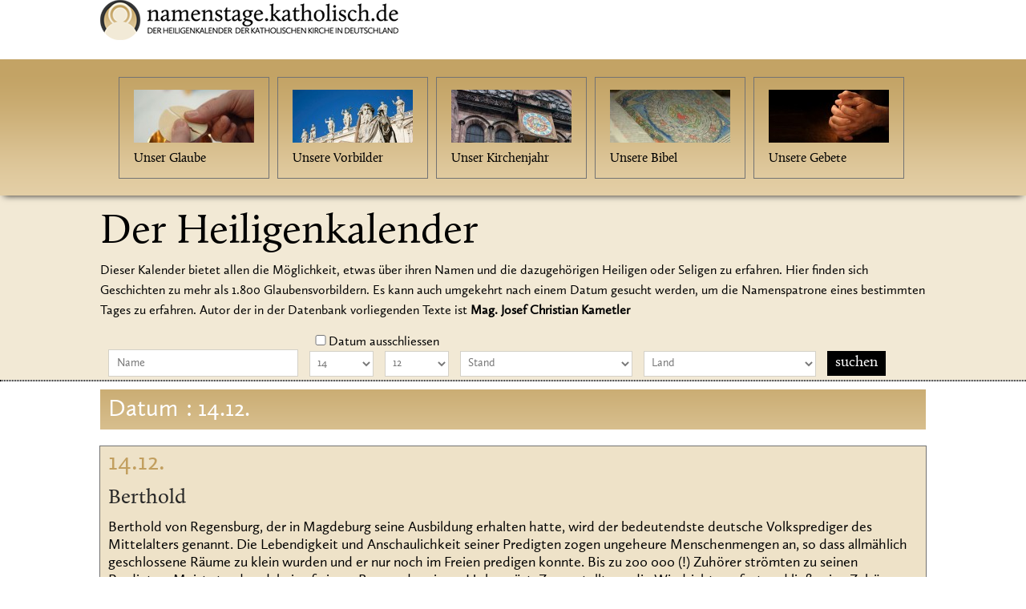

--- FILE ---
content_type: text/html; charset=UTF-8
request_url: https://namenstage.katholisch.de/namenstage.php?day=14&month=12
body_size: 48430
content:
<!DOCTYPE html PUBLIC "-//W3C//DTD XHTML 1.0 Transitional//EN" "http://www.w3.org/TR/xhtml1/DTD/xhtml1-transitional.dtd">
<html>
<head>
<meta http-equiv="Content-Type" content="text/html; charset=UTF-8" />
<title>Namenstage Online - namenstage.katholisch.de</title>
<meta name="viewport" content="width=1210">
<link title="design" rel="stylesheet" type="text/css" href="/files/main.css">
<!--<link title="design" rel="stylesheet" type="text/css" href="/files/combined.css">-->
<link title="design" rel="stylesheet" type="text/css" href="/files/print.css" media="print">


<script type='text/javascript' src="https://data-0cf18bcfe3.katholisch.de/iomm/latest/bootstrap/stub.js"></script>
<script type="text/javascript" async src="https://www.google-analytics.com/ga.js"></script>
<script type="text/javascript" async src="/files/ga.js"></script>
<script type="text/javascript" src="/files/combined.js"></script>

<style type="text/css">input.styled { display: none; } select.styled { position: relative; width: 167px; opacity: 0; filter: alpha(opacity=0); z-index: 5; } .disabled { opacity: 0.5; filter: alpha(opacity=50); }</style><style type="text/css">input.styled { display: none; } select.styled { position: relative; width: 167px; opacity: 0; filter: alpha(opacity=0); z-index: 5; } .disabled { opacity: 0.5; filter: alpha(opacity=50); }</style><style type="text/css">input.styled { display: none; } select.styled { position: relative; width: 167px; opacity: 0; filter: alpha(opacity=0); z-index: 5; } .disabled { opacity: 0.5; filter: alpha(opacity=50); }</style>

<link rel="shortcut icon" type="image/x-icon" href="https://namenstage.katholisch.de/favicon.ico">
<link rel="icon" type="image/x-icon" href="https://namenstage.katholisch.de/favicon.ico">
		<!--[if IE 7]>
            <link rel="stylesheet" type="text/css" href="/files/resources_css_ie7.css" />
        <![endif]-->
        <!--[if lte IE 8]>
        	<link rel="stylesheet" type="text/css" href="/files/resources_css_ie_fixes.css" />
        <![endif]-->

<style>
	h4.Calluna {
		font-size: 40px;
		font-family: 'Calluna-Regular';
		margin:0;
		line-height:120px; 
		}
	h4.Calluna:first-letter {
		font-size: 160px;
		float: left;
		margin:40px 10px 20px 20px;
		line-height:140px;
		}
	h3.red {
		color: #bd454a;
		font-weight: 400;
		font-size: 20px;
		margin: 30px 0 15px 0;
		}
	.stdhead h4+h3.red { margin-top:-35px; }
	.stdhead h3.red { margin:0 0 10px 0; }
	.stdhead{top:-20px; position:relative;}
	.stdnav > UL {height: 1010px;
		background-color: #fff;
		padding-top: 20px;
		background-image: url(/files/startseite-hintergrund.jpg);
		margin-left: -18px;
		width: 1052;
		}
	.calluna {font-family:'Calluna-Regular';text-decoration:underline;color: #C29F5F;line-height: 24px;}
	.stdnav > UL > LI {margin-left: 56%;margin-top:40px;}
	.stdnav > UL > LI#prevtodaynext {margin-top: 130px;}
	.stdnav .stage-subtitle {width: 50%;margin-left: 0px;}
	.stdnav > UL > LI > A {font-size:55px;color:#bd454a;text-decoration:underline;}
	div.stundenbuch-output { padding-left:10px; } 
	#lesungen {background-color: #9c1118;display: inline-block;margin-top: 10px;width: 50%;}
	.white{ color: #fff;}
	.dotted{border-bottom:1px dotted #fff;}
	.vr{color:#bd454a;margin-right:10px;}
	.red{color:#bd454a;}
	h4.red{margin-top:10px}
	.normal{font-size:18px;}
	.odd{}
	.even{background-color:#bebebe;}
	.even2{background-color:#e0e0e0;}

	.flyout2 .pic-list{padding:0 0 10px 50px;width:600px;}
	.flyout2 .pic-list li{cursor:pointer;padding:15px 18px;width:150px;height:95px;margin:5px;display:inline;float:left;border:1px solid #737373;}
	.flyout2 .pic-list li a {color:#000;font-family:'Calluna-Regular';line-height: 40px;}
	.flyout2 .pic-list li:hover {background-color:#e5d3ad;}
	table {margin-left:10px;}
	p.italic {padding:10px;font-style:italic;width:650px}
	.output{padding-top:20px;padding-bottom:10px; width:780px; }
</style>
</head>

<body class="katholisch">
	<!-- neu -->
	<!--[if lt IE 7]>
	<div id="wrapper" class="ie6 nojs"><![endif]-->
	<!--[if IE 7]>
	<div id="wrapper" class="ie7 nojs"><![endif]-->
	<!--[if IE 8]>
	<div id="wrapper" class="ie8 nojs"><![endif]-->
	<!--[if IE 9]>
	<div id="wrapper" class="ie9 nojs"><![endif]-->
	<!--[if IE 10]>
	<div id="wrapper" class="ie10 nojs"><![endif]-->
	<!--[if !IE ]><!-->
	<div id="wrapper" class="notie nojs">
	<!--<![endif]-->

<!--
		<div class="header-top-wraper clearfix">
			<div class="portal-guide w1030">
				<div class="portaltext">Partnerportale:</div>
				<span class="prev">&larr;</span>
				<div class="carousel-frame" style="width:800px;height:45px;overflow:hidden">
                	<div class="carousel-frame" style="width:800px;height:45px;overflow:hidden">
                    	<div class="carousel-frame" style="width:800px;height:45px;overflow:hidden">
                        	<ul class="portallinks" style="width: 2400px; height: 45px; overflow: hidden;">
-->
                           <!--							</ul>
                         </div>
                     </div>
                </div>
				<span class="next">&rarr;</span>
-->
				<script type="text/javascript">
					$(document).ready(function(){
						/**
							Portal Karousel
						*/
						var simpleCarousel = $('ul.portallinks').simplecarousel({
							width: 200,
							height:45,
							visible: 4,
							next: $('.portal-guide .next'),
							prev: $('.portal-guide .prev')
						});
						if($('ul.portallinks').width() <= $('div.carousel-frame').width()){
							$('.header-top-wraper .next, .header-top-wraper .prev').hide();
						}
					});				
				</script>
			</div>
		</div>
		<script type="text/javascript">
		$(document).ready(function(){
			
			$('#incldate').click(function(){
				if (this.checked==true){
					$("#day").css('background-color','#a0a0a0');
					$("#month").css('background-color','#a0a0a0');
					}
					else{
						$("#day").css('background-color','#fff');
						$("#month").css('background-color','#fff');
					}
				$("#day").prop('disabled', this.checked);
				
				$("#month").prop('disabled', this.checked)
				
				});
// FJ240502
						});
		</script>
        
        
		<div class="header-wraper">
			<div class="header-inner w1030">
				<h1 id="logo"><a href="https://namenstage.katholisch2.de"><img class="image" src="/files/logo-namenstage.png"></a></h1>
				
		</div>
	</div>

					
		<div class="top-red-wraper">
			<div class="top-red-inner w1030 clearfix">
				<div id="top-red-con">
					<div class="flyout2 clearfix" style='display:inline-block'>
						<ul class="pic-list clearfix" style='padding: 18px;width: auto;'>
				<li>
		<div class="pic"><a href="https://www.katholisch.de/glaube"><img src="/files/KNA_143036-Brotbrechen_150x66.jpg" alt=""></a></div>
		<a href="https://www.katholisch.de/de/katholisch/glaube">Unser Glaube</a>
				</li>
                <li>

		<div class="pic"><a href="https://www.katholisch.de/heilige" class=""><img src="/files/Goeppel_39_2013_Heilige_Petersdom_150x66.jpg" alt=""></a></div>
		<a href="https://www.katholisch.de/de/katholisch/heilige" class="">Unsere Vorbilder</a>

				</li>
				<li>

		<div class="pic"><a href="https://www.katholisch.de/stundenbuch" class=""><img src="/files/KNA_154030_Strassburger_Muenster_150x66.jpg" alt=""></a></div>
		<a href="https://www.katholisch.de/de/katholisch/stundenbuch" class="">Unser Kirchenjahr</a>

				</li>
				<li>

		<div class="pic"><a href="https://www.katholisch.de/bibel" class=""><img src="/files/Plesker_01_Bibel_150x66.jpg" alt=""></a></div>
		<a href="https://www.katholisch.de/de/katholisch/bibel" class="">Unsere Bibel</a>

				</li>
				
				<li>

		<div class="pic"><a href="https://www.katholisch.de/dossier/121-gebete" class=""><img src="/files/Fotolia_679477_Beten_150x66.jpg" alt=""></a></div>
		<a href="https://www.katholisch.de/de/katholisch/dossier/121-gebete" class="">Unsere Gebete</a>

				</li>
		</ul>
					</div>
					<!--/event-teaser-->
				</div>
			</div>
			<!--/top-red-inner-->
		</div>


 <style>
	  .input-comm{font-family:'CallunaSans-Regular';border:1px solid #d4d1c8;background:#fff;height:32px;line-height:32px;font-size:14px;color:#777;padding:0 10px;}
	  .search-input{width: 215px;margin-left: 10px;}
	  .search-part .search-img-bt{position: relative;left: -700px;top: 5px;}
	  .propertybox {font-size:16px;margin:10px 10px 10px 10px;}
	  .result-properties {display:inline-block;font-size:16px;color:#C29F5F;width:150px;}
	  .searchresult h1 {font-size: 32px;
		  margin: 5px 0px 5px 10px;
		  color: #C29F5F;
		  display: inline-block;
		  line-height: 32px;
		  padding: 0px;
		  vertical-align: top;
	  }
	  .searchresult h1 a {color: #C29F5F;font-family:'CallunaSans-Regular'}
	  .searchresult h2 a {font-family:'Calluna-Regular'}
	  .searchresult h2 {font-size: 26px;
		  margin: 8px 0px 5px 10px;
		  line-height: 30px;
		  padding: 0px;
		  width: 900px;}
	  .searchresult p {
		  font-size: 18px;
		  margin: 10px 10px 10px 10px;}
  </style>


<div class="stage">
	<div class="stage-element stage_rot">
		<div class="stage-element-big stage-element-start">
			<div class="stage-background" style="background-color:#F2E9D5;">
				<div class="stage-info w1030" style="background-color:#F2E9D5;height: 230px;">
					<div class="stdhead w1030" style="top:0px;padding-top: 20px;">
                        			<h1 style="font-family: 'Calluna-Regular';font-size: 52px;line-height: 52px;margin-bottom:10px">Der Heiligenkalender</h1>
			                        <p style="font-family: 'CallunaSans-Regular';font-size: 16px;line-height: 25px;">Dieser Kalender bietet allen die M&ouml;glichkeit, etwas &uuml;ber ihren Namen und die dazugeh&ouml;rigen Heiligen oder Seligen zu erfahren. Hier finden sich Geschichten zu mehr als 1.800 Glaubensvorbildern. Es kann auch umgekehrt nach einem Datum gesucht werden, um die Namenspatrone eines bestimmten Tages zu erfahren. Autor der in der Datenbank vorliegenden Texte ist <b>Mag. Josef Christian Kametler</b></p>
                        			<div class="w1030" style="margin-top: 10px;" >
			                                <form method="get" action="?">
                        			        	        	                        	<div class="w1030" style="display: inline-block;height: 25px;">
        	        	                    		<span style="line-height: 32px;">
                       		                	<input class="" style="width:20px;margin-left: 265px;" type="checkbox" name="incldate" id="incldate"  alt="Datum in die Suche einbeziehen" />Datum ausschliessen
			                                        </span>
                                    			</div>
							<div class="w1030">
	                				            	<input class="input-comm search-input" name="name" type="text" value="Name" rel="Name">
			                	                        <select class="input-comm search-input" style="width:80px;padding: 5px;" name="day" id="day">
                					                       	<option value=''></option><option  value='1'>1</option><option  value='2'>2</option><option  value='3'>3</option><option  value='4'>4</option><option  value='5'>5</option><option  value='6'>6</option><option  value='7'>7</option><option  value='8'>8</option><option  value='9'>9</option><option  value='10'>10</option><option  value='11'>11</option><option  value='12'>12</option><option  value='13'>13</option><option selected value='14'>14</option><option  value='15'>15</option><option  value='16'>16</option><option  value='17'>17</option><option  value='18'>18</option><option  value='19'>19</option><option  value='20'>20</option><option  value='21'>21</option><option  value='22'>22</option><option  value='23'>23</option><option  value='24'>24</option><option  value='25'>25</option><option  value='26'>26</option><option  value='27'>27</option><option  value='28'>28</option><option  value='29'>29</option><option  value='30'>30</option><option  value='31'>31</option>                                        				</select>

                                        				<select class="input-comm search-input" style="width:80px;padding: 5px;" name="month" id="month">
                                       					<option value=''></option><option  value='1'>1</option><option  value='2'>2</option><option  value='3'>3</option><option  value='4'>4</option><option  value='5'>5</option><option  value='6'>6</option><option  value='7'>7</option><option  value='8'>8</option><option  value='9'>9</option><option  value='10'>10</option><option  value='11'>11</option><option selected value='12'>12</option>	                                        			</select>

        	                                			<select class="input-comm search-input" name="stand" style="padding: 5px;" value="">
                	                        	    			<option value=''>Stand</option><option  value='Adel'>Adel</option><option  value='Adel Bischof'>Adel Bischof</option><option  value='Adel Ehefrau'>Adel Ehefrau</option><option  value='Adel Ehefrau Mutter'>Adel Ehefrau Mutter</option><option  value='Adel Ehefrau Ordensleben'>Adel Ehefrau Ordensleben</option><option  value='Adel Ehemann Orden- und Klosterleben'>Adel Ehemann Orden- und Klosterleben</option><option  value='Adel Orden- und Klosterleben'>Adel Orden- und Klosterleben</option><option  value='Adel Papst'>Adel Papst</option><option  value='Arzt'>Arzt</option><option  value='Bischof'>Bischof</option><option  value='Bischof Ehemann'>Bischof Ehemann</option><option  value='Bischof Orden- und Klosterleben'>Bischof Orden- und Klosterleben</option><option  value='Bischof Orden- und Klosterleben Jesuit'>Bischof Orden- und Klosterleben Jesuit</option><option  value='Bischof Soldat'>Bischof Soldat</option><option  value='Ehefrau'>Ehefrau</option><option  value='Ehefrau Adel Orden- und Klosterleben'>Ehefrau Adel Orden- und Klosterleben</option><option  value='Ehefrau Ehemann'>Ehefrau Ehemann</option><option  value='Ehefrau Mutter'>Ehefrau Mutter</option><option  value='Ehefrau Mutter Orden- und Klosterleben'>Ehefrau Mutter Orden- und Klosterleben</option><option  value='Ehemann'>Ehemann</option><option  value='Ehemann Ehefrau'>Ehemann Ehefrau</option><option  value='Ehemann Orden- und Klosterleben'>Ehemann Orden- und Klosterleben</option><option  value='Ehemann Vater'>Ehemann Vater</option><option  value='Europa Deutschland Schweiz'>Europa Deutschland Schweiz</option><option  value='Gent'>Gent</option><option  value='Genua'>Genua</option><option  value='Hildesheim'>Hildesheim</option><option  value='Kind'>Kind</option><option  value='Laiin, Ehefrau, Mutter'>Laiin, Ehefrau, Mutter</option><option  value='Marseille'>Marseille</option><option  value='Orden- und Klosterleben'>Orden- und Klosterleben</option><option  value='Orden- und Klosterleben (Benediktiner)'>Orden- und Klosterleben (Benediktiner)</option><option  value='Orden- und Klosterleben (Kapuziner)'>Orden- und Klosterleben (Kapuziner)</option><option  value='Orden- und Klosterleben Dominikaner'>Orden- und Klosterleben Dominikaner</option><option  value='Orden- und Klosterleben Franziskaner'>Orden- und Klosterleben Franziskaner</option><option  value='Orden- und Klosterleben Jesuit'>Orden- und Klosterleben Jesuit</option><option  value='Orden- und Klosterleben Kapuziner'>Orden- und Klosterleben Kapuziner</option><option  value='Orden- und Klosterleben Karmeliter'>Orden- und Klosterleben Karmeliter</option><option  value='Orden- und Klosterleben Redemptorist'>Orden- und Klosterleben Redemptorist</option><option  value='Orden- und Klosterleben Salesianer'>Orden- und Klosterleben Salesianer</option><option  value='Orden- und Klosterleben Soldat'>Orden- und Klosterleben Soldat</option><option  value='Orden- und Klosterleben Zisterzienser'>Orden- und Klosterleben Zisterzienser</option><option  value='Papst'>Papst</option><option  value='Politiker'>Politiker</option><option  value='Priester'>Priester</option><option  value='Rennes KZ Mauthausen'>Rennes KZ Mauthausen</option><option  value='Soldat'>Soldat</option><option  value='Tongeren Antwerpen'>Tongeren Antwerpen</option><option  value='Witwe'>Witwe</option><option  value='Witwe Orden- und Klosterleben'>Witwe Orden- und Klosterleben</option>                        	        	        		</select>

                        		                		<select class="input-comm search-input" name="land" style="padding: 5px;" value="">
                	                		        		<option value=''>Land</option><option value='Afrika'>Afrika</option><option value='Afrika Algerien'>Afrika Algerien</option><option value='Afrika Ägypten'>Afrika Ägypten</option><option value='Afrika Ägypten Deutschland'>Afrika Ägypten Deutschland</option><option value='Afrika Ägypten Schweiz'>Afrika Ägypten Schweiz</option><option value='Afrika Äthiopien'>Afrika Äthiopien</option><option value='Afrika Lybien'>Afrika Lybien</option><option value='Afrika Marocko'>Afrika Marocko</option><option value='Afrika Sudan'>Afrika Sudan</option><option value='Afrika Tunesien'>Afrika Tunesien</option><option value='Afrika Uganda'>Afrika Uganda</option><option value='Amerika Brasilien Teneriffa'>Amerika Brasilien Teneriffa</option><option value='Amerika Ecuador'>Amerika Ecuador</option><option value='Amerika Kanada'>Amerika Kanada</option><option value='Amerika Peru'>Amerika Peru</option><option value='Amerika Südamerika Peru'>Amerika Südamerika Peru</option><option value='Amerika USA'>Amerika USA</option><option value='Amerika USA Österreich Böhmen'>Amerika USA Österreich Böhmen</option><option value='Asien'>Asien</option><option value='Asien Indien'>Asien Indien</option><option value='Asien Iran'>Asien Iran</option><option value='Asien Israel'>Asien Israel</option><option value='Asien Israel Palestina'>Asien Israel Palestina</option><option value='Asien Japan'>Asien Japan</option><option value='Asien Korea'>Asien Korea</option><option value='Asien Libanon'>Asien Libanon</option><option value='Asien Orient'>Asien Orient</option><option value='Asien Palästina'>Asien Palästina</option><option value='Asien Palästina Frankreich'>Asien Palästina Frankreich</option><option value='Asien Palestina'>Asien Palestina</option><option value='Asien Syrien'>Asien Syrien</option><option value='Asien Syrien Palästina'>Asien Syrien Palästina</option><option value='Asien Türkei'>Asien Türkei</option><option value='Asien Türkei (Galitien)'>Asien Türkei (Galitien)</option><option value='Asien Türkei (Phrygien)'>Asien Türkei (Phrygien)</option><option value='Asien Türkei England'>Asien Türkei England</option><option value='Asien Türkei Kreta'>Asien Türkei Kreta</option><option value='Asien Türkei Palestina'>Asien Türkei Palestina</option><option value='Asien Vietnam'>Asien Vietnam</option><option value='Österreich Schweiz'>Österreich Schweiz</option><option value='Deutschland'>Deutschland</option><option value='Deutschland (Sachsen)'>Deutschland (Sachsen)</option><option value='England'>England</option><option value='Europ Italien'>Europ Italien</option><option value='Europ Italien (Toscana)'>Europ Italien (Toscana)</option><option value='Europa'>Europa</option><option value='Europa (Böhmen)'>Europa (Böhmen)</option><option value='Europa (Mähren)'>Europa (Mähren)</option><option value='Europa (Schlesien)'>Europa (Schlesien)</option><option value='Europa Afrika Senegal'>Europa Afrika Senegal</option><option value='Europa Albanien'>Europa Albanien</option><option value='Europa Armenien'>Europa Armenien</option><option value='Europa Armenien Niederlande'>Europa Armenien Niederlande</option><option value='Europa Asien Indien Burma'>Europa Asien Indien Burma</option><option value='Europa Östereich'>Europa Östereich</option><option value='Europa Österreich'>Europa Österreich</option><option value='Europa Österreich (Tirol)'>Europa Österreich (Tirol)</option><option value='Europa Österreich Italien'>Europa Österreich Italien</option><option value='Europa Österreich Süd-Afrika'>Europa Österreich Süd-Afrika</option><option value='Europa Österreich Syrien'>Europa Österreich Syrien</option><option value='Europa Belgien'>Europa Belgien</option><option value='Europa Belgien (Brabant)'>Europa Belgien (Brabant)</option><option value='Europa Belgien (Flamen)'>Europa Belgien (Flamen)</option><option value='Europa Belgien (Flandern)'>Europa Belgien (Flandern)</option><option value='Europa Belgien Deutschland'>Europa Belgien Deutschland</option><option value='Europa Belgien Niederlande (Brabant)'>Europa Belgien Niederlande (Brabant)</option><option value='Europa Bosnien Kroatien'>Europa Bosnien Kroatien</option><option value='Europa Bulgarien'>Europa Bulgarien</option><option value='Europa China'>Europa China</option><option value='Europa Dänemark'>Europa Dänemark</option><option value='Europa Deiutschland (Hessen)'>Europa Deiutschland (Hessen)</option><option value='Europa Deuschland'>Europa Deuschland</option><option value='Europa Deutchland'>Europa Deutchland</option><option value='Europa Deutschalnd'>Europa Deutschalnd</option><option value='Europa Deutschalnd Westphalen'>Europa Deutschalnd Westphalen</option><option value='Europa Deutschland'>Europa Deutschland</option><option value='Europa Deutschland (Allgäu)'>Europa Deutschland (Allgäu)</option><option value='Europa Deutschland (Baden)'>Europa Deutschland (Baden)</option><option value='Europa Deutschland (Bayern)'>Europa Deutschland (Bayern)</option><option value='Europa Deutschland (Bayern, Schwaben)'>Europa Deutschland (Bayern, Schwaben)</option><option value='Europa Deutschland (Franken)'>Europa Deutschland (Franken)</option><option value='Europa Deutschland (Hessen)'>Europa Deutschland (Hessen)</option><option value='Europa Deutschland (Mecklenburg)'>Europa Deutschland (Mecklenburg)</option><option value='Europa Deutschland (Niedersachsen)'>Europa Deutschland (Niedersachsen)</option><option value='Europa Deutschland (Ostpreußen)'>Europa Deutschland (Ostpreußen)</option><option value='Europa Deutschland (Sachsen)'>Europa Deutschland (Sachsen)</option><option value='Europa Deutschland (Schwaben)'>Europa Deutschland (Schwaben)</option><option value='Europa Deutschland (Thüringen)'>Europa Deutschland (Thüringen)</option><option value='Europa Deutschland (Thüringen) Frankreich'>Europa Deutschland (Thüringen) Frankreich</option><option value='Europa Deutschland (Westfalen)'>Europa Deutschland (Westfalen)</option><option value='Europa Deutschland Amerika Brasilien'>Europa Deutschland Amerika Brasilien</option><option value='Europa Deutschland Österreich'>Europa Deutschland Österreich</option><option value='Europa Deutschland Bayern'>Europa Deutschland Bayern</option><option value='Europa Deutschland Bayern Italien'>Europa Deutschland Bayern Italien</option><option value='Europa Deutschland Belgien'>Europa Deutschland Belgien</option><option value='Europa Deutschland Brandenburg'>Europa Deutschland Brandenburg</option><option value='Europa Deutschland Dänemark Schweden'>Europa Deutschland Dänemark Schweden</option><option value='Europa Deutschland England'>Europa Deutschland England</option><option value='Europa Deutschland Frankreich'>Europa Deutschland Frankreich</option><option value='Europa Deutschland Frankreich (Elsass)'>Europa Deutschland Frankreich (Elsass)</option><option value='Europa Deutschland Hessen'>Europa Deutschland Hessen</option><option value='Europa Deutschland Hessen Österreich'>Europa Deutschland Hessen Österreich</option><option value='Europa Deutschland Holstein'>Europa Deutschland Holstein</option><option value='Europa Deutschland Italien'>Europa Deutschland Italien</option><option value='Europa Deutschland Italien Tirol'>Europa Deutschland Italien Tirol</option><option value='Europa Deutschland Lettland'>Europa Deutschland Lettland</option><option value='Europa Deutschland Luxemburg England'>Europa Deutschland Luxemburg England</option><option value='Europa Deutschland Mecklenburg'>Europa Deutschland Mecklenburg</option><option value='Europa Deutschland Niederlande'>Europa Deutschland Niederlande</option><option value='Europa Deutschland Polen Ostpreußen'>Europa Deutschland Polen Ostpreußen</option><option value='Europa Deutschland Rheinland'>Europa Deutschland Rheinland</option><option value='Europa Deutschland Saarland'>Europa Deutschland Saarland</option><option value='Europa Deutschland Sachen'>Europa Deutschland Sachen</option><option value='Europa Deutschland Sachsen'>Europa Deutschland Sachsen</option><option value='Europa Deutschland Schottland'>Europa Deutschland Schottland</option><option value='Europa Deutschland Schweden'>Europa Deutschland Schweden</option><option value='Europa Deutschland Schweiz'>Europa Deutschland Schweiz</option><option value='Europa Deutschland Thüringen'>Europa Deutschland Thüringen</option><option value='Europa Deutschland Thüringen England'>Europa Deutschland Thüringen England</option><option value='Europa Deutschland Thüringen Franken'>Europa Deutschland Thüringen Franken</option><option value='Europa Deutschland Tschechien Sachsen'>Europa Deutschland Tschechien Sachsen</option><option value='Europa Engalnd Wales'>Europa Engalnd Wales</option><option value='Europa England'>Europa England</option><option value='Europa England (Cornwall)'>Europa England (Cornwall)</option><option value='Europa England (Cornwell)'>Europa England (Cornwell)</option><option value='Europa England (Schottland)'>Europa England (Schottland)</option><option value='Europa England (Schottland) Deutschland'>Europa England (Schottland) Deutschland</option><option value='Europa England (Wales)'>Europa England (Wales)</option><option value='Europa England Deutschland'>Europa England Deutschland</option><option value='Europa England Deutschland (Sachsen)'>Europa England Deutschland (Sachsen)</option><option value='Europa England Deutschland Bayern'>Europa England Deutschland Bayern</option><option value='Europa England Frankreich'>Europa England Frankreich</option><option value='Europa England Frankreich (Bretagne)'>Europa England Frankreich (Bretagne)</option><option value='Europa England Niederlande'>Europa England Niederlande</option><option value='Europa England Schottland'>Europa England Schottland</option><option value='Europa England Schottland Wales'>Europa England Schottland Wales</option><option value='Europa England Schweden'>Europa England Schweden</option><option value='Europa England Wales'>Europa England Wales</option><option value='Europa Estland'>Europa Estland</option><option value='Europa Europa Deutschland'>Europa Europa Deutschland</option><option value='Europa Europa England'>Europa Europa England</option><option value='Europa Europa Frankreich'>Europa Europa Frankreich</option><option value='Europa Europa Frankreich Savoyen'>Europa Europa Frankreich Savoyen</option><option value='Europa Europa Italien'>Europa Europa Italien</option><option value='Europa Finnland'>Europa Finnland</option><option value='Europa Frankreich'>Europa Frankreich</option><option value='Europa Frankreich (Aquitanien)'>Europa Frankreich (Aquitanien)</option><option value='Europa Frankreich (Bretagne)'>Europa Frankreich (Bretagne)</option><option value='Europa Frankreich (Burgund)'>Europa Frankreich (Burgund)</option><option value='Europa Frankreich (Burgund) Belgien'>Europa Frankreich (Burgund) Belgien</option><option value='Europa Frankreich (Burgund) Polen Tschechien'>Europa Frankreich (Burgund) Polen Tschechien</option><option value='Europa Frankreich (Elsass)'>Europa Frankreich (Elsass)</option><option value='Europa Frankreich (Elsass) Asien Vietnam'>Europa Frankreich (Elsass) Asien Vietnam</option><option value='Europa Frankreich (Elsass) China'>Europa Frankreich (Elsass) China</option><option value='Europa Frankreich (Elsass) Italien'>Europa Frankreich (Elsass) Italien</option><option value='Europa Frankreich (Flandern)'>Europa Frankreich (Flandern)</option><option value='Europa Frankreich (Lothringen)'>Europa Frankreich (Lothringen)</option><option value='Europa Frankreich (Normandie)'>Europa Frankreich (Normandie)</option><option value='Europa Frankreich (Picardie)'>Europa Frankreich (Picardie)</option><option value='Europa Frankreich (Savoyen)'>Europa Frankreich (Savoyen)</option><option value='Europa Frankreich / Asien China'>Europa Frankreich / Asien China</option><option value='Europa Frankreich Amerika Kanada'>Europa Frankreich Amerika Kanada</option><option value='Europa Frankreich Belgien'>Europa Frankreich Belgien</option><option value='Europa Frankreich Belgien (Flandern)'>Europa Frankreich Belgien (Flandern)</option><option value='Europa Frankreich Bretagne'>Europa Frankreich Bretagne</option><option value='Europa Frankreich Burgund'>Europa Frankreich Burgund</option><option value='Europa Frankreich China'>Europa Frankreich China</option><option value='Europa Frankreich Dänemark'>Europa Frankreich Dänemark</option><option value='Europa Frankreich Deutschland'>Europa Frankreich Deutschland</option><option value='Europa Frankreich Deutschland Schweiz'>Europa Frankreich Deutschland Schweiz</option><option value='Europa Frankreich Deutschland Westphalen'>Europa Frankreich Deutschland Westphalen</option><option value='Europa Frankreich Elsaß'>Europa Frankreich Elsaß</option><option value='Europa Frankreich Irland'>Europa Frankreich Irland</option><option value='Europa Frankreich Italien'>Europa Frankreich Italien</option><option value='Europa Frankreich Lothringen'>Europa Frankreich Lothringen</option><option value='Europa Frankreich Lothringen Deutschland'>Europa Frankreich Lothringen Deutschland</option><option value='Europa Frankreich Luxemburg'>Europa Frankreich Luxemburg</option><option value='Europa Frankreich Portugal'>Europa Frankreich Portugal</option><option value='Europa Frankreich Provence'>Europa Frankreich Provence</option><option value='Europa Frankreichh (Burgund)'>Europa Frankreichh (Burgund)</option><option value='Europa Georgien'>Europa Georgien</option><option value='Europa Griechenland'>Europa Griechenland</option><option value='Europa Griechenland Frankreich'>Europa Griechenland Frankreich</option><option value='Europa Irland'>Europa Irland</option><option value='Europa Irland Afrika Ägypten'>Europa Irland Afrika Ägypten</option><option value='Europa Irland Österreich'>Europa Irland Österreich</option><option value='Europa Irland Deutschland Bayern'>Europa Irland Deutschland Bayern</option><option value='Europa Irland Frankreich'>Europa Irland Frankreich</option><option value='Europa Irland Italien Bayern'>Europa Irland Italien Bayern</option><option value='Europa Irland Schweiz'>Europa Irland Schweiz</option><option value='Europa Island'>Europa Island</option><option value='Europa Island Deutschland Mecklenburg'>Europa Island Deutschland Mecklenburg</option><option value='Europa Italien'>Europa Italien</option><option value='Europa Italien (Südtirol)'>Europa Italien (Südtirol)</option><option value='Europa Italien (Sizilien)'>Europa Italien (Sizilien)</option><option value='Europa Italien (Siztilien)'>Europa Italien (Siztilien)</option><option value='Europa Italien (Tirol)'>Europa Italien (Tirol)</option><option value='Europa Italien (Toscana)'>Europa Italien (Toscana)</option><option value='Europa Italien Afrika Ägypten'>Europa Italien Afrika Ägypten</option><option value='Europa Italien Afrika Marokko'>Europa Italien Afrika Marokko</option><option value='Europa Italien Afrika Sudan'>Europa Italien Afrika Sudan</option><option value='Europa Italien Amerika Südamerika USA'>Europa Italien Amerika Südamerika USA</option><option value='Europa Italien Armenien'>Europa Italien Armenien</option><option value='Europa Italien Asien Japan'>Europa Italien Asien Japan</option><option value='Europa Italien Österreich'>Europa Italien Österreich</option><option value='Europa Italien Deutschland Bayern'>Europa Italien Deutschland Bayern</option><option value='Europa Italien England'>Europa Italien England</option><option value='Europa Italien Frankreich'>Europa Italien Frankreich</option><option value='Europa Italien Frankreich (Korsika)'>Europa Italien Frankreich (Korsika)</option><option value='Europa Italien Irland'>Europa Italien Irland</option><option value='Europa Italien Israel'>Europa Italien Israel</option><option value='Europa Italien Schweiz (Tessin)'>Europa Italien Schweiz (Tessin)</option><option value='Europa Italien Sizilien'>Europa Italien Sizilien</option><option value='Europa Italien Tiral'>Europa Italien Tiral</option><option value='Europa Italien Ungarn'>Europa Italien Ungarn</option><option value='Europa Kosovo'>Europa Kosovo</option><option value='Europa Krationen'>Europa Krationen</option><option value='Europa Kroatien'>Europa Kroatien</option><option value='Europa Kroatien (Istrien)'>Europa Kroatien (Istrien)</option><option value='Europa Littauen'>Europa Littauen</option><option value='Europa Luxemburg'>Europa Luxemburg</option><option value='Europa Luxemburg Deutschland'>Europa Luxemburg Deutschland</option><option value='Europa Luxemburg Frankreich'>Europa Luxemburg Frankreich</option><option value='Europa Niederlande'>Europa Niederlande</option><option value='Europa Niederlande (Brabant)'>Europa Niederlande (Brabant)</option><option value='Europa Niederlande Belgien'>Europa Niederlande Belgien</option><option value='Europa Niederlande Deutschland'>Europa Niederlande Deutschland</option><option value='Europa Norwegen'>Europa Norwegen</option><option value='Europa Osteuropa Griechenland'>Europa Osteuropa Griechenland</option><option value='Europa Osteuropa? Italien?'>Europa Osteuropa? Italien?</option><option value='Europa Poien Litauen'>Europa Poien Litauen</option><option value='Europa Polen'>Europa Polen</option><option value='Europa Polen (Schlesien)'>Europa Polen (Schlesien)</option><option value='Europa Polen Österreich'>Europa Polen Österreich</option><option value='Europa Polen Österreich Afrika'>Europa Polen Österreich Afrika</option><option value='Europa Polen Frankreich'>Europa Polen Frankreich</option><option value='Europa Polen Schlesien'>Europa Polen Schlesien</option><option value='Europa Portugal'>Europa Portugal</option><option value='Europa Portugal / Asien Indien'>Europa Portugal / Asien Indien</option><option value='Europa Portugal Asien Indien'>Europa Portugal Asien Indien</option><option value='Europa Portugal Spanien'>Europa Portugal Spanien</option><option value='Europa Porugal'>Europa Porugal</option><option value='Europa Russland'>Europa Russland</option><option value='Europa Sardinien'>Europa Sardinien</option><option value='Europa Schottland Saarland'>Europa Schottland Saarland</option><option value='Europa Schweden'>Europa Schweden</option><option value='Europa Schweden Finnland'>Europa Schweden Finnland</option><option value='Europa Schweiz'>Europa Schweiz</option><option value='Europa Schweiz (Wallis)'>Europa Schweiz (Wallis)</option><option value='Europa Schweiz Afrika Ägypten'>Europa Schweiz Afrika Ägypten</option><option value='Europa Schweiz Frankreich'>Europa Schweiz Frankreich</option><option value='Europa Schweiz Italien'>Europa Schweiz Italien</option><option value='Europa Schweiz Italien Südtirol'>Europa Schweiz Italien Südtirol</option><option value='Europa Schwez Amerika Ecuador Kolumbien'>Europa Schwez Amerika Ecuador Kolumbien</option><option value='Europa Serbien'>Europa Serbien</option><option value='Europa Serbien Herzogovina'>Europa Serbien Herzogovina</option><option value='Europa Slowenien'>Europa Slowenien</option><option value='Europa Slowenien Österreich'>Europa Slowenien Österreich</option><option value='Europa Spanien'>Europa Spanien</option><option value='Europa Spanien (Mallorca)'>Europa Spanien (Mallorca)</option><option value='Europa Spanien / Amerika Mexiko'>Europa Spanien / Amerika Mexiko</option><option value='Europa Spanien Amerika'>Europa Spanien Amerika</option><option value='Europa Spanien Andalusien'>Europa Spanien Andalusien</option><option value='Europa Spanien Asien Japan'>Europa Spanien Asien Japan</option><option value='Europa Spanien Asien Palästina'>Europa Spanien Asien Palästina</option><option value='Europa Spanien China Indonesien'>Europa Spanien China Indonesien</option><option value='Europa Spanien Katalanien'>Europa Spanien Katalanien</option><option value='Europa Spanien Kolumbien'>Europa Spanien Kolumbien</option><option value='Europa Spanien Kuba'>Europa Spanien Kuba</option><option value='Europa Spanien Mallorca'>Europa Spanien Mallorca</option><option value='Europa talien'>Europa talien</option><option value='Europa Tiral Bayern'>Europa Tiral Bayern</option><option value='Europa Tirol'>Europa Tirol</option><option value='Europa Tschechien'>Europa Tschechien</option><option value='Europa Tschechien Böhmen'>Europa Tschechien Böhmen</option><option value='Europa Tschechien Sudetenland'>Europa Tschechien Sudetenland</option><option value='Europa Ukraine'>Europa Ukraine</option><option value='Europa Ungarn'>Europa Ungarn</option><option value='Europa Ungarn Deutschland Bayern'>Europa Ungarn Deutschland Bayern</option><option value='Europa Ungarn Polen'>Europa Ungarn Polen</option><option value='Europa Wales'>Europa Wales</option><option value='Europa Weißrussland Polen'>Europa Weißrussland Polen</option><option value='Europa Zypern'>Europa Zypern</option><option value='Europa, Tschechische Republik (Mähren)'>Europa, Tschechische Republik (Mähren)</option><option value='Frankreich'>Frankreich</option><option value='Frankreich Schweiz'>Frankreich Schweiz</option><option value='Griechenland'>Griechenland</option><option value='Irland'>Irland</option><option value='Irland Frankreich'>Irland Frankreich</option><option value='Italien'>Italien</option><option value='Japan'>Japan</option><option value='Landshut'>Landshut</option><option value='Libanon'>Libanon</option><option value='Malta'>Malta</option><option value='Mantua'>Mantua</option><option value='Ozeanien Fidschi'>Ozeanien Fidschi</option><option value='Portugal'>Portugal</option><option value='Süd-Amerika Chile'>Süd-Amerika Chile</option><option value='Südamerika Guatemala'>Südamerika Guatemala</option><option value='Südamerika Peru'>Südamerika Peru</option><option value='Schottland, Frankreich (Elsass)'>Schottland, Frankreich (Elsass)</option><option value='Schweden'>Schweden</option><option value='Schweiz'>Schweiz</option><option value='Spanien'>Spanien</option>        	        		        	                </select>

			                                        <input type="submit" style="font-family: 'Calluna-Regular';background: #000;color: #fff;font-size: 18px;line-height: 23px;padding: 4px 10px;border: 0px;margin-left: 10px;" value="suchen" />
		                                  	</div>
							</form>
                           			</div>
					</div>
				</div>
			</div>
		</div>
		<div class="stdnav">
            		<div class="namenstage-output" style="border-bottom:1px dotted black;border-top:1px dotted black;margin:0px 0px 5px 0px">
        	        	<div class="w1030">
<!--                    		<div><a class="calluna" href='#Datum'>zu den Namenstagen des 14.12. 14 12</a></div> */ -->
                    							</div>
            		</div>
			<a name='Datum'><div class='w1030' style='background-color: rgb(156, 17, 24);background-image: url(https://namenstage.katholisch.de/medien/media_icons/top-orange-background.png);background-position-y: -60px;height:50px;font-size:30px;margin-top:10px'><span style='color:#fff;margin: 10px;line-height: 50px;'>Datum</span><span style='line-height: 30px;color:#fff;'>: 14.12.</span></div><div class='searchresult w1030' style='border:1px solid #737373;background-color:#EEE2C8;margin-top:20px;'><h1><a href='?day=14&month=12'>14.12.</a></h1><h2><a href='?name=Berthold'>Berthold</a></h2><p>Berthold von Regensburg, der in Magdeburg seine Ausbildung erhalten hatte, wird der bedeutendste deutsche Volksprediger des Mittelalters genannt. Die Lebendigkeit und Anschaulichkeit seiner Predigten zogen ungeheure Menschenmengen an, so dass allmählich geschlossene Räume zu klein wurden und er nur noch im Freien predigen konnte. Bis zu 200 000 (!) Zuhörer strömten zu seinen Predigten. Meist stand er dabei auf einem Baum oder einem Holzgerüst. Zuvor stellte er die Windrichtung fest und ließ seine Zuhörer sich so setzten, dass ihn alle gut hören konnten. Er zog durch ganz Süddeutschland, Böhmen und Ungarn. Besonders energisch trat er gegen Judenverfolgung und Geißlerunwesen auf. Der große Prediger starb am 14.Dezember 1272. Sein Grab wurde schon nach kurzer Zeit zu einer viel besuchten Wallfahrtsstätte.</p><div class='propertybox'><div><span class='result-properties'>Land</span><span><b><a href='?land=Europa Deutschland'>Europa Deutschland</a></b></span></div><div><span class='result-properties'>Stadt</span><span><b>Magdeburg Regensburg</b></span></div></div></div><div class='searchresult w1030' style='border:1px solid #737373;background-color:#EEE2C8;margin-top:20px;'><h1><a href='?day=14&month=12'>14.12.</a></h1><h2><a href='?name=Franziska'>Franziska</a></h2><p>Franziska Schervier (1819-1876) erkannte als Tochter eines Nadelfabrikanten in Aachen schnell die Probleme der sozialen Randgruppen in der aufstrebenden Industriegesellschaft. Sie kümmerte sich um Wohnungen für Arbeiterfamilien, regelmäßigen Schulunterricht der Fabrikarbeiterkinder, errichtete Suppenküchen, pflegte Cholera- und Pockenkranke. Mit 26 Jahren gründete sie die Ordensgemeinschaft der Armen-Schwestern vom heiligen Franziskus. Die Hilfe für Bedürftige schloss auch weibliche Häftlinge und Prostituierte ein sowie die Begleitung von zum Tode Verurteilten. Das Wort Jesu "Ihr sollt meine Wunden heilen und Seelen retten" ist seit Gründung bis heute das geistliche Motiv für die sozial-karitativ tätige Ordensgemeinschaft. Am 14. Dezember 1876 starb Franziska Schervier. Sie wurde 1974 von Papst Paul VI. selig gesprochen.</p><div class='propertybox'><div><span class='result-properties'>Land</span><span><b><a href='?land=Europa Deutschland'>Europa Deutschland</a></b></span></div><div><span class='result-properties'>Stand</span><span><b><a href='?stand=Orden- und Klosterleben'>Orden- und Klosterleben</a></b></span></div><div><span class='result-properties'>Stadt</span><span><b>Aachen</b></span></div><div><span class='result-properties'>Besonderheiten</span><span><b>Ordensgründerin Sozialengagement</b></span></div></div></div><div class='searchresult w1030' style='border:1px solid #737373;background-color:#EEE2C8;margin-top:20px;'><h1><a href='?day=14&month=12'>14.12.</a></h1><h2><a href='?name=Heron (Hero)'>Heron (Hero)</a></h2><p>Heron (Hero), ein kleines, christlich erzogenes Mädchen (?) soll gemeinsam mit anderen christlichen Kindern im Jahre 240 zu Alexandria verbrannt worden sein.</p><div class='propertybox'><div><span class='result-properties'>Land</span><span><b><a href='?land=Afrika Ägypten Deutschland'>Afrika Ägypten Deutschland</a></b></span></div><div><span class='result-properties'>Stand</span><span><b><a href='?stand=Kind'>Kind</a></b></span></div><div><span class='result-properties'>Stadt</span><span><b>Aachen</b></span></div><div><span class='result-properties'>Besonderheiten</span><span><b>Gewaltopfer</b></span></div></div></div><div class='searchresult w1030' style='border:1px solid #737373;background-color:#EEE2C8;margin-top:20px;'><h1><a href='?day=14&month=12'>14.12.</a></h1><h2><a href='?name=Johannes'>Johannes</a></h2><p>Johannes vom Kreuz kam 1542 in der spanischen Provinz Kastilien zur Welt. Der adelige Vater hatte ein einfaches Mädchen geheiratet und war deshalb von seiner Familie verstoßen worden. Der Mann aus dem Adelsstand, der seine Heirat trotzdem nicht bereute, musste sich seinen Lebensunterhalt, auch wenn er das als sehr demütigend empfand, als Weber verdienen. Für den Sohn Juan (Johannes) schien die Laufbahn eines armen Handwerkers vorausbestimmt. Doch dieser arbeitete schon in frühester Jugend viel lieber als Krankenpfleger im nahen Spital von Medina del Campo. Da er sich dabei sehr geschickt anstellte und wegen seines liebevollen Umgangs mit den Kranken war er bald bei jedermann beliebt. Um sich ein bisschen Bildung anzueignen, besuchte der junge Krankenpfleger in den freien Stunden das örtliche Jesuitenkolleg. Im Jahr 1563 trat er - inzwischen 21 Jahre alt - in das Karmeliterkloster zu Medina del Campo ein. Da man hier sehr bald seine große Begabung erkannte, wurde Juan zum Theologie- und Philosophiestudium nach Salamanca geschickt. 1568 wurde er zum Priester geweiht. Mit größtem Missfallen beobachtete der junge Ordenspriester die Verfallserscheinungen im Karmeliterorden. Dessen Reform setzte er sich nun als sein Lebensziel. Aber genauso wie Teresa von Ávila (siehe 15.10.), die das selbe Ziel verfolgte, stieß er auf großen Widerstand. Er wurde sogar festgenommen und misshandelt. Weil er viele seiner Reformpläne nicht verwirklichen konnte, starb Johannes vom Kreuz enttäuscht und verbittert am 14.Dezember 1591. Erst nach seinem Tod wurde die Bedeutung des großen Theologen erkannt, dessen Pläne man auf so kurzsichtige Weise hintertrieben hatte.</p><div class='propertybox'><div><span class='result-properties'>Land</span><span><b><a href='?land=Europa Spanien'>Europa Spanien</a></b></span></div><div><span class='result-properties'>Stand</span><span><b><a href='?stand=Adel Orden- und Klosterleben'>Adel Orden- und Klosterleben</a></b></span></div><div><span class='result-properties'>Besonderheiten</span><span><b>Reformer</b></span></div></div></div><div class='searchresult w1030' style='border:1px solid #737373;background-color:#EEE2C8;margin-top:20px;'><h1><a href='?day=14&month=12'>14.12.</a></h1><h2><a href='?name=Spiridion'>Spiridion</a></h2><p>Spiridion lebte in der ersten Hälfte des 4. Jhdts und war vor seiner Wahl zum Bischof von Trimithon auf Cypern Schafhirte. Er nahm am Konzil von Nicäa (325) teil und kämpfte leidenschaftlich gegen den Arianismus. Der bescheidene Mann, der auch noch als Bischof seine Herde versorgte, gehört in der griechischen Kirche zu den meistverehrten Heiligengestalten. Er starb um das Jahr 346</p><div class='propertybox'><div><span class='result-properties'>Land</span><span><b><a href='?land=Europa Zypern'>Europa Zypern</a></b></span></div><div><span class='result-properties'>Stand</span><span><b><a href='?stand=Bischof'>Bischof</a></b></span></div></div></div></a>		</div>
	</div>
</div>

  	<div class="footer-wraper">
	<div class="footer-inner w1030">  
		<div class="footer-top">
				<div class="print-wraper">
						
				</div>
		</div><br clear="all">
		<div class="footer-links clearfix">
		</div>
	</div>
</div>
<script type="text/javascript">
	//plugin dislike portsettings
	var ssp_cookieDomainArr = document.location.host.split(':');
	var ssp_cookieDomain = ssp_cookieDomainArr[0];
	var facebookOpt = {
		'dummy_img': '../../media/resources/medien/socialshareprivacy/dummy_facebook.png',
		'txt_fb_off': 'nicht mit FB verbunden',
		'perma_option': 'on'
	};
	var twitterOpt = {
		'dummy_img': '../../media/resources/medien/socialshareprivacy/dummy_twitter.png',
		'language':'de',
		'perma_option': 'on'
	};
	var gplusOpt = {
		'status':'off'
	};
		$('#socialshareprivacy').socialSharePrivacy({
			services : {
				facebook : facebookOpt, 
				twitter : twitterOpt,
				gplus : gplusOpt
			},
			'css_path':'',
			'cookie_domain': ssp_cookieDomain,
			'cookie_path': '/',
			'uri' : location.href /*'http://'+ssp_cookieDomain*/
		});
</script>
<div class="footer-nav-wraper w1030">
	<ul class="footer-nav">
		<li><a href="https://www.katholisch.de/impressum">Impressum</a></li>
		<li class="last"><a href="https://www.katholisch.de/datenschutz">Datenschutzerkl&auml;rung</a></li>
	</ul>
	<p class="copyright">&copy; 2024 / V1.25</p>
</div>
</div>
	

<ul id="ul_select" style="display: none;"></ul><ul id="ul_select" style="display: none;"></ul><ul id="ul_select" style="display: none;"></ul>

<!-- IVW -->
<script>
if (typeof IOMm !== 'undefined') {
try {
IOMm("configure",{st:"kathde",dn:"data-0cf18bcfe3.katholisch.de", ct: "0000810000", mh:5});
IOMm("pageview",{cp:"namenstage_katholisch"});
}
catch (e) {
console.log(e);
}
}
</script>
<script type='text/javascript' src='https://data-0cf18bcfe3.katholisch.de/iomm/latest/manager/base/es6/bundle.js'></script>

<!--/IVW -->

</body>
</html>
